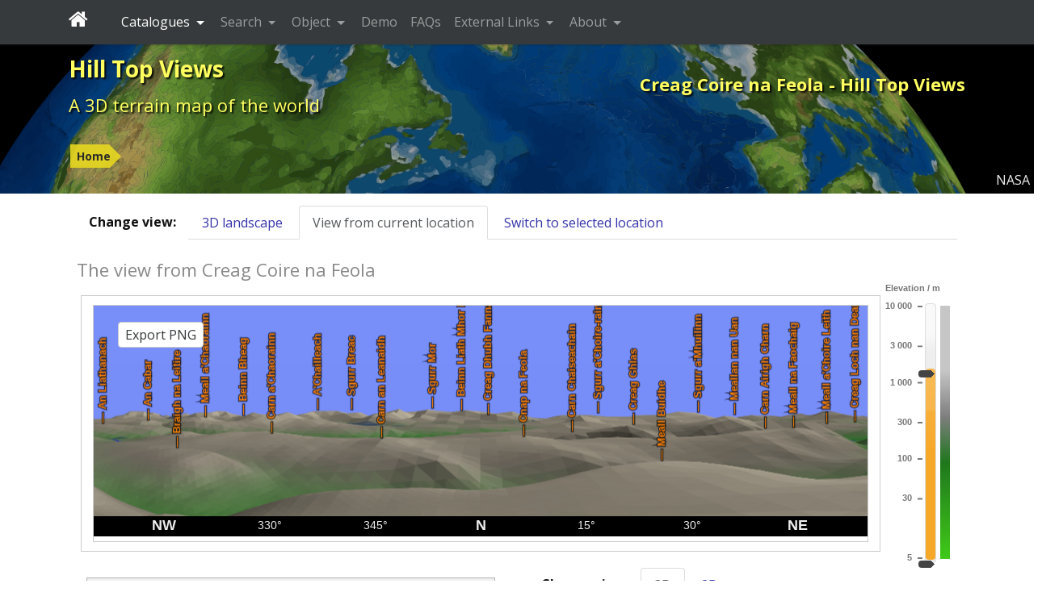

--- FILE ---
content_type: text/html; charset=UTF-8
request_url: https://hilltopviews.org.uk/hill.php?id=3236
body_size: 7791
content:
<!DOCTYPE html>
<html lang="en">        <head>
            <meta charset="utf-8">
            <meta name="viewport" content="width=device-width, initial-scale=1, shrink-to-fit=no">
            <meta http-equiv="x-ua-compatible" content="ie=edge">
            <meta name="description" content="The landscape around Creag Coire na Feola"/>
            <meta name="keywords"
                  content="mountains, hills, munros, 3D open streetmap, 3D OSM, wainwright, hillwalking"/>
            <meta name="generator" content="Dominic Ford"/>
            <meta name="author" content="Dominic Ford"/>

            <title id="title1">
                Creag Coire na Feola - Hill Top Views - Hill Top Views            </title>

            <!--[if lt IE 9]>
            <script src="https://hilltopviews.org.uk/vendor/html5shiv/dist/html5shiv.min.js" type="text/javascript"></script>
            <script src="https://hilltopviews.org.uk/vendor/ExplorerCanvas/excanvas.js" type="text/javascript"></script>
            <![endif]-->

            <!-- Google tag (gtag.js) -->
            <script async src="https://www.googletagmanager.com/gtag/js?id=G-DFGVK4EDR1"></script>
            <script>
                window.dataLayer = window.dataLayer || [];
                function gtag(){dataLayer.push(arguments);}
                gtag('js', new Date());

                gtag('config', 'G-DFGVK4EDR1');
            </script>

            <script src="https://hilltopviews.org.uk/vendor/jquery/dist/jquery.min.js" type="text/javascript"></script>

            <script src="https://hilltopviews.org.uk/vendor/tether/dist/js/tether.min.js"></script>
            <link rel="stylesheet" href="https://hilltopviews.org.uk/vendor/bootstrap/dist/css/bootstrap.min.css">
            <script src="https://hilltopviews.org.uk/vendor/bootstrap/dist/js/bootstrap.min.js"></script>

            <script src="https://hilltopviews.org.uk/vendor/jquery-ui/jquery-ui.min.js" type="text/javascript"></script>
            <link rel="stylesheet" type="text/css"
                  href="https://hilltopviews.org.uk/vendor/jquery-ui/themes/ui-lightness/jquery-ui.min.css"/>
            <style type="text/css">
                .ui-slider-horizontal .ui-state-default {
                    background: url(https://hilltopviews.org.uk//images/sliderarrow.png) no-repeat;
                    width: 9px;
                    height: 20px;
                    border: 0 none;
                    margin-left: -4px;
                }

                .ui-slider-vertical .ui-state-default {
                    background: url(https://hilltopviews.org.uk//images/slidervarrow.png) no-repeat;
                    width: 20px;
                    height: 9px;
                    border: 0 none;
                    margin-left: -4px;
                }
            </style>


            <link
                    href='https://fonts.googleapis.com/css?family=Open+Sans:400,400italic,700,700italic&amp;subset=latin,greek'
                    rel='stylesheet' type='text/css'/>
            <link rel="stylesheet" href="https://hilltopviews.org.uk/vendor/font-awesome/css/font-awesome.min.css">

            <link rel="stylesheet" type="text/css" href="https://hilltopviews.org.uk/css/style.css" media="all"/>
            <link rel="stylesheet" type="text/css" href="https://hilltopviews.org.uk/css/style-print.css" media="print"/>

            <script type="text/javascript">
                window.server_htv = "https://hilltopviews.org.uk/";
                window.server_htv_json = "https://hilltopviews.org.uk/";
                window.server_htv_ajax = [
                    "https://tiles00.hilltopviews.org.uk/", "https://tiles00.hilltopviews.org.uk/",
                    "https://tiles00.hilltopviews.org.uk/", "https://tiles01.hilltopviews.org.uk/",
                    "https://tiles01.hilltopviews.org.uk/", "https://tiles01.hilltopviews.org.uk/",
                    "https://tiles01.hilltopviews.org.uk/", "https://tiles01.hilltopviews.org.uk/"];
            </script>

            <script type="text/javascript" src="https://hilltopviews.org.uk/js/hilltopviews2020b.min.js"></script>

                            <link rel="image_src" href="https://hilltopviews.org.uk/images/screenshot.png"
                      title="Creag Coire na Feola - Hill Top Views"/>
                <meta property="og:image" content="https://hilltopviews.org.uk/images/screenshot.png"/>
            
            <style media="screen" type="text/css">
                <style media="screen" type="text/css">
.form-item { padding:16px 50px 5px 10px; }
.tla, .tlb, .vla, .vlb { position:absolute; color: #f0f; width:400px; text-align:center; font-weight:bold;}
.tlb a, .vlb a { color: #f0f; }
.tla, .vla { font-size:18px; height:27px; }
.tlb, .vlb { font-size:12px; }
.vlb { transform: rotate(90deg); text-align: right; }
</style>            </style>
                    </head>

        <body><div class="contentwrapper">
        <div class="bannerback">
            <div class="container banner">
                <div class="col-xs-12">
                    <div class="banner_txt_left" id="top">
                        <p class="toptitleA">
                            <a class="blkprint" href="https://hilltopviews.org.uk/index.php">Hill Top Views</a>
                        </p>
                        <p class="toptitleB">
                            <a class="blkprint" href="https://hilltopviews.org.uk/index.php">A&nbsp;3D&nbsp;terrain&nbsp;map&nbsp;of&nbsp;the&nbsp;world</a>
                        </p>
                    </div>
                    <div class="banner_txt_location blkprint">
                    </div>
                    <div class="banner_txt_right">
                        <p class="toptitleC blkprint" id="title2">Creag Coire na Feola - Hill Top Views</p>
                    </div>
                </div>
                <div class="col-xs-12">
                            <table style="margin-top:18px;">
            <tr>
                <td class="snugtop" style="white-space:nowrap;">
                    <p class="smtext" style="padding:12px 0 6px 0;">
                        <span class="chevron_holder"><a class='chevron' href='https://hilltopviews.org.uk/'>Home</a></span>                    </p></td>
                            </tr>
        </table>
                        </div>
            </div>
            <div id="bannerfull"></div>
            <div style="position:absolute;right:0;bottom:0;z-index:5;background-color:rgba(0,0,0,0.7);padding:5px;color:#eee;">NASA</div>
        </div>

        <nav id="navbar-header" class="navbar navbar-dark bg-inverse navbar-fixed-top">
            <div class="container">
                <a class="navbar-brand" style="padding-right:25px;" href="https://hilltopviews.org.uk/">
                    <i class="fa fa-home" aria-hidden="true"></i>
                </a>

                <ul class="nav navbar-nav">
                    <li class="nav-item dropdown active ">
                        <a class="nav-link dropdown-toggle" data-toggle="dropdown" href="#" role="button"
                           aria-haspopup="true" aria-expanded="false">
                            Catalogues
                        </a>
                        <div class="dropdown-menu" aria-labelledby="Preview">
                                                            <a class="dropdown-item"
                                   href="https://hilltopviews.org.uk/catalogues.php?id=22">
                                    Birketts                                </a>
                                                                <a class="dropdown-item"
                                   href="https://hilltopviews.org.uk/catalogues.php?id=13">
                                    Corbett Tops                                </a>
                                                                <a class="dropdown-item"
                                   href="https://hilltopviews.org.uk/catalogues.php?id=8">
                                    Corbetts                                </a>
                                                                <a class="dropdown-item"
                                   href="https://hilltopviews.org.uk/catalogues.php?id=17">
                                    Deweys                                </a>
                                                                <a class="dropdown-item"
                                   href="https://hilltopviews.org.uk/catalogues.php?id=18">
                                    Donald Deweys                                </a>
                                                                <a class="dropdown-item"
                                   href="https://hilltopviews.org.uk/catalogues.php?id=11">
                                    Donald Tops                                </a>
                                                                <a class="dropdown-item"
                                   href="https://hilltopviews.org.uk/catalogues.php?id=10">
                                    Donalds                                </a>
                                                                <a class="dropdown-item"
                                   href="https://hilltopviews.org.uk/catalogues.php?id=7">
                                    Furths                                </a>
                                                                <a class="dropdown-item"
                                   href="https://hilltopviews.org.uk/catalogues.php?id=14">
                                    Graham Tops                                </a>
                                                                <a class="dropdown-item"
                                   href="https://hilltopviews.org.uk/catalogues.php?id=9">
                                    Grahams                                </a>
                                                                <a class="dropdown-item"
                                   href="https://hilltopviews.org.uk/catalogues.php?id=15">
                                    Hewitts                                </a>
                                                                <a class="dropdown-item"
                                   href="https://hilltopviews.org.uk/catalogues.php?id=19">
                                    Highland Five                                </a>
                                                                <a class="dropdown-item"
                                   href="https://hilltopviews.org.uk/catalogues.php?id=2">
                                    Humps                                </a>
                                                                <a class="dropdown-item"
                                   href="https://hilltopviews.org.uk/catalogues.php?id=1">
                                    Marilyns                                </a>
                                                                <a class="dropdown-item"
                                   href="https://hilltopviews.org.uk/catalogues.php?id=6">
                                    Munro Tops                                </a>
                                                                <a class="dropdown-item"
                                   href="https://hilltopviews.org.uk/catalogues.php?id=5">
                                    Munros                                </a>
                                                                <a class="dropdown-item"
                                   href="https://hilltopviews.org.uk/catalogues.php?id=12">
                                    Murdos                                </a>
                                                                <a class="dropdown-item"
                                   href="https://hilltopviews.org.uk/catalogues.php?id=16">
                                    Nuttalls                                </a>
                                                                <a class="dropdown-item"
                                   href="https://hilltopviews.org.uk/catalogues.php?id=24">
                                    OSM Peaks                                </a>
                                                                <a class="dropdown-item"
                                   href="https://hilltopviews.org.uk/catalogues.php?id=4">
                                    Simms                                </a>
                                                                <a class="dropdown-item"
                                   href="https://hilltopviews.org.uk/catalogues.php?id=3">
                                    Tumps                                </a>
                                                                <a class="dropdown-item"
                                   href="https://hilltopviews.org.uk/catalogues.php?id=21">
                                    Wainwright Outlying                                </a>
                                                                <a class="dropdown-item"
                                   href="https://hilltopviews.org.uk/catalogues.php?id=20">
                                    Wainwrights                                </a>
                                                                <a class="dropdown-item"
                                   href="https://hilltopviews.org.uk/catalogues.php?id=23">
                                    World Mountains                                </a>
                                                        </div>
                    </li>
                    <li class="nav-item dropdown ">
                        <a class="nav-link dropdown-toggle" data-toggle="dropdown" href="#" role="button"
                           aria-haspopup="true" aria-expanded="false">
                            Search
                        </a>
                        <div class="dropdown-menu" aria-labelledby="Preview">
                            <a class="dropdown-item" href="https://hilltopviews.org.uk/countries.php">Search by country</a>
                            <a class="dropdown-item" href="https://hilltopviews.org.uk/catalogues.php">Search by catalogue</a>
                            <a class="dropdown-item" href="https://hilltopviews.org.uk/ranges.php">Search by mountain range</a>
                            <a class="dropdown-item" href="https://hilltopviews.org.uk/counties.php">Search by UK county</a>
                            <a class="dropdown-item" href="https://hilltopviews.org.uk/search.php">Advanced search</a>
                        </div>
                    </li>
                    <li class="nav-item dropdown">
                        <a class="nav-link dropdown-toggle" data-toggle="dropdown" href="#" role="button"
                           aria-haspopup="true" aria-expanded="false">
                            Object
                        </a>
                        <div class="dropdown-menu" aria-labelledby="Preview">
                            <a class="dropdown-item" href="https://moon.in-the-sky.org" >Moon</a>
                            <a class="dropdown-item" href="#" style="opacity: 0.5;">Earth</a>
                        </div>
                    </li>
                    <li class="nav-item dropdown ">
                        <a class="nav-link" href="https://hilltopviews.org.uk/demo.php">
                            Demo
                        </a>
                    </li>
                    <li class="nav-item dropdown ">
                        <a class="nav-link" href="https://hilltopviews.org.uk/faqs.php">
                            FAQs
                        </a>
                    </li>
                    <li class="nav-item dropdown ">
                        <a class="nav-link dropdown-toggle" data-toggle="dropdown" href="#" role="button"
                           aria-haspopup="true" aria-expanded="false">
                            External Links
                        </a>
                        <div class="dropdown-menu" aria-labelledby="Preview">
                            <a class="dropdown-item" href="https://in-the-sky.org/">In-The-Sky.org</a>
                            <a class="dropdown-item" href="https://moon.in-the-sky.org/">3D Moon map</a>
                            <a class="dropdown-item" href="https://sciencedemos.org.uk/">Science Demos</a>
                            <a class="dropdown-item" href="https://jsplot.dcford.org.uk/">JSPlot</a>
                            <a class="dropdown-item" href="https://britastro.org/observations/search.php?library=0&sort_order=0&status=0&format=1">Astrophotography Archive</a>
                            <a class="dropdown-item" href="https://photos.dcford.org.uk/">Photo Gallery</a>
                            <a class="dropdown-item" href="http://www.pyxplot.org.uk/">Pyxplot</a>
                        </div>
                    </li>
                    <li class="nav-item dropdown ">
                        <a class="nav-link dropdown-toggle" data-toggle="dropdown" href="#" role="button"
                           aria-haspopup="true" aria-expanded="false">
                            About
                        </a>
                        <div class="dropdown-menu" aria-labelledby="Preview">
                            <a class="dropdown-item" href="https://hilltopviews.org.uk/about.php">
                                About Hill Top Views                            </a>
                            <a class="dropdown-item" href="https://hilltopviews.org.uk/about_privacy.php">
                                Privacy policy
                            </a>
                        </div>
                    </li>
                </ul>
            </div>
        </nav>

        <div class="bannerfade"></div>

        <div class="mainpage container-fluid"><div class="row"><div class="col-xl-12"><div class="mainpane">
    <div style="float:left; padding:8px 15px;" class="hidden-sm-down"><b>Change view:</b></div>
    <div style="overflow:hidden">
        <ul class="nav nav-tabs">
            <li class="nav-item">
                <a class="nav-link nav-link-goto-3d" href="https://hilltopviews.org.uk/index.php?fov=0.15&lat=57.499216&lng=-4.996168&vsc=1.1">3D landscape</a>
            </li>
            <li class="nav-item">
                <a class="nav-link nav-link-view-active active" href="javascript:void(0);">
                    View from current location
                </a>
            </li>
            <li class="nav-item">
                <a class="nav-link nav-link-view" href="javascript:void(0);">
                    Switch to selected location
                </a>
            </li>
        </ul>
    </div>

    <div class="hill_top_view" data-meta='{"id":"browser","tiling_scheme":"b","projection":"gnomonic","latitude":57.499216,"longitude":-4.996168,"field_of_view":0.25,"mutable":0,"mutable_zoom":1,"exportable":1,"enable_crosshair":1,"show_distances":1,"max_aspect":0.6,"must_label":3236,"overlay":"<div class=&apos;bottom-right-link&apos;><a href=&apos;https:\/\/hilltopviews.org.uk\/index.php?fov=0.15&lat=57.499216&lng=-4.996168&vsc=1.1&apos;>Expand&nbsp;&#187;<\/a><\/div>"}'>

        <h2 style="margin-bottom:0;">The view from Creag Coire na Feola</h2>

        <div>
                    <div class="slider_color position_relative hidden-xs-down"
             style="float:right; width:90px; min-height: 50px;">
            <canvas class="dcfcanvas" style="position:absolute;left:0;top:0;z-index:1;width:90px"></canvas>
            <div class="dcfslide" style="position:absolute;left:50px;top:30px;z-index:4;"></div>
        </div>
        
            <div style="overflow: hidden;">
                <div style="border:1px solid #ccc; padding:3px; margin:20px 5px;">
                    <div class="view_holder position_relative" style="overflow: hidden;">
                                <div class="topographic_map_view"
             style="text-align: center;"
             id="browser_v"
             data-meta='{"id":"browser_v","tiling_scheme":"b","latitude":57.499216,"longitude":-4.996168,"field_of_view":0.3,"mutable":0,"mutable_zoom":0,"exportable":1,"enable_crosshair":1,"show_distances":1,"max_aspect":0.6,"parent":"#browser","position_trusted":0}'>
            <div style="border: 1px solid #ccc; display:inline-block; margin: 8px 0;">
                <div class="holder position_relative" style="overflow:hidden;">
                    <div class="background1 background_blue"
                         style="position:absolute;top:0;left:0;z-index:-2;pointer-events: none;"></div>
                    <div class="background2 background_sky"
                         style="position:absolute;top:0;left:0;z-index:-1;pointer-events: none;"></div>
                    <canvas class="img_fore" style="z-index:198;"></canvas>
                    <canvas class="target_labels"
                            style="position:absolute;top:0;left:0;z-index:1;pointer-events: none;"></canvas>
                    <canvas class="target_view" style="position:absolute;top:0;left:0;pointer-events: none;"></canvas>
                    <div style="display: none;">
                        <canvas class="three_canvas0"></canvas>
                        <canvas class="three_canvas1"></canvas>
                        <canvas class="img_labels0"></canvas>
                        <canvas class="img_labels1"></canvas>
                    </div>
                    <div class="hover-info hover-info-item"
                         style="position:absolute;top:0;left:0;display:none;z-index:195;pointer-events: none;"></div>
                    <div class="loading" style="position:absolute;top:0;left:0;z-index: 196;pointer-events: none;">
                        Loading...
                    </div>
                    <div class="hidden-xs-down" style="position:absolute;top:20px;left:30px;z-index:900">
                        <button type="button" class="btn btn-secondary btn-export-png" style="padding:3px 8px;"
                                title="Export PNG"
                                aria-label="Export PNG">
                            Export PNG
                        </button>
                    </div>

                                        <img class="crosshair" src="https://hilltopviews.org.uk/images/crosshair.gif"
                         style="position:absolute;width:36px;z-index:179;pointer-events: none;display:none; -webkit-filter: blur(0.3px); -moz-filter: blur(0.3px); -o-filter: blur(0.3px); -ms-filter: blur(0.3px); filter: blur(0.3px);"/>

                                    </div>
                <div class="compass" style="margin:0;">
                    <canvas class="img_compass" width="0" height="0" style="margin:0;background:#000;"></canvas>
                </div>
            </div>
        </div>
                            </div>
                </div>
            </div>
        </div>

        <div class="row">
            <div class="col-lg-6">

                <div class="greybox">
                            <div class="form-item-holder">
            <div class="form-item">
                <p class="formlabel" style="margin-top: 0;">Selected location</p>
                <table style="min-width:140px;">
                    <tr>
                        <td><b>Latitude:</b></td>
                        <td><span id="mouse_latitude">&ndash;</span>&deg;</td>
                    </tr>
                    <tr>
                        <td><b>Longitude:</b></td>
                        <td><span id="mouse_longitude">&ndash;</span>&deg;</td>
                    </tr>
                                            <tr>
                            <td><b>Distance:</b></td>
                            <td><span id="mouse_distance">&ndash;</span>&nbsp;km</td>
                        </tr>
                                        <tr>
                        <td><b>Elevation:</b></td>
                        <td>
                            <span id="mouse_elevation_m">&ndash;</span>&nbsp;m
                            <br/>
                            <span id="mouse_elevation_ft">&ndash;</span>&nbsp;ft
                        </td>
                    </tr>
                </table>
            </div>
            <div class="form-item" style="min-width:200px;">
                <p class="formlabel" style="margin-top: 0;">Vertical scaling</p>
                        <div class="slider_labelled position_relative"
             id="vertical_scale"
             data-meta='{"id":"vertical_scale","steps":200,"default":0,"scale_labels":[[0,1],[50,5],[100,10],[150,15],[200,20]]}'>
            <div style="height:40px;margin-bottom:10px;">
                <canvas class="dcfcanvas" style="position:absolute;top:0;left:-2px;z-index:1;height:70px"></canvas>
                <div class="dcfslide" style="position:absolute;top:26px;left:8px;z-index:4;"></div>
            </div>
        </div>
        
                <p class="formlabel" style="padding-top: 30px;">Fogginess</p>
                        <div class="slider_labelled position_relative"
             id="fogginess_scale"
             data-meta='{"id":"fogginess_scale","steps":200,"default":0,"scale_labels":[[30,"None"],[170,"Thick fog"]]}'>
            <div style="height:40px;margin-bottom:10px;">
                <canvas class="dcfcanvas" style="position:absolute;top:0;left:-2px;z-index:1;height:70px"></canvas>
                <div class="dcfslide" style="position:absolute;top:26px;left:8px;z-index:4;"></div>
            </div>
        </div>
                    </div>
            <div class="form-item" style="min-width:200px;">
                <p class="formlabel" style="margin-top: 0;">Time of day</p>
                        <div class="slider_labelled position_relative"
             id="time_of_day"
             data-meta='{"id":"time_of_day","steps":200,"default":50,"scale_labels":[[30,"Dawn"],[170,"Dusk"]]}'>
            <div style="height:40px;margin-bottom:10px;">
                <canvas class="dcfcanvas" style="position:absolute;top:0;left:-2px;z-index:1;height:70px"></canvas>
                <div class="dcfslide" style="position:absolute;top:26px;left:8px;z-index:4;"></div>
            </div>
        </div>
        
                <p class="formlabel" style="padding-top: 30px;">Camera elevation</p>
                        <div class="slider_labelled position_relative"
             id="elevation"
             data-meta='{"id":"elevation","steps":200,"default":100,"scale_labels":[[30,"Low"],[170,"High"]]}'>
            <div style="height:40px;margin-bottom:10px;">
                <canvas class="dcfcanvas" style="position:absolute;top:0;left:-2px;z-index:1;height:70px"></canvas>
                <div class="dcfslide" style="position:absolute;top:26px;left:8px;z-index:4;"></div>
            </div>
        </div>
                    </div>
            <div class="form-item">
                <form method="get" action="https://hilltopviews.org.uk/search.php">
                    <p class="formlabel" style="margin-top: 0;">Show</p>
                    <div>
                        <div style="float:left;padding-right:25px;">
                            <input type="checkbox" name="show_hills" id="show_hills" class="refresh_labels" checked="checked"/>
                            <span style="font-weight: bold; font-size:21px; line-height: 50%; color: #ff8800">&#9679;</span>
                            <label for="show_hills">Hills and mountains</label>
                            <br/>
                            <input type="checkbox" name="show_towns" id="show_towns" class="refresh_labels" checked="checked"/>
                            <span style="font-weight: bold; font-size:21px; line-height: 50%; color: #ff00ff">&#9679;</span>
                            <label for="show_towns">Towns and cities</label>
                            <br/>
                            <input type="checkbox" name="show_countries" id="show_countries" class="refresh_ways" checked="checked"/>
                            <span style="font-weight: bold; font-size:21px; line-height: 50%; color: #888888;">&mdash;</span>
                            <label for="show_countries">Country borders</label>
                            <br/>
                            <input type="checkbox" name="show_states" id="show_regions" class="refresh_ways" checked="checked"/>
                            <span style="font-weight: bold; font-size:21px; line-height: 50%; color: #888888;">&mdash;</span>
                            <label for="show_regions">Regional borders</label>
                        </div>
                        <div style="float:left;padding-right:25px;">
                            <input type="checkbox" name="show_stations" id="show_stations" class="refresh_labels" />
                            <span style="font-weight: bold; font-size:21px; line-height: 50%; color: #ff0000">&#9679;</span>
                            <label for="show_stations">Public transport</label>
                            <br/>
                            <input type="checkbox" name="show_railway" id="show_railways" class="refresh_ways" />
                            <span style="font-weight: bold; font-size:21px; line-height: 50%; color: #ff0000;">&mdash;</span>
                            <label for="show_railways">Train lines</label>
                            <br/>
                            <input type="checkbox" name="show_landmarks" id="show_landmarks" class="refresh_labels" checked="checked"/>
                            <span style="font-weight: bold; font-size:21px; line-height: 50%; color: #4080FF;">&mdash;</span>
                            <label for="show_landmarks">Lakes</label>
                        </div>
                        <div style="float:left;padding-right:25px;">
                            <input type="checkbox" name="show_roads" id="show_roads" class="refresh_ways" checked="checked"/>
                            <span style="font-weight: bold; font-size:21px; line-height: 50%; color: #ffff00;">&mdash;</span>
                            <label for="show_roads">Roads</label>
                            <br/>
                            <input type="checkbox" name="show_rivers" id="show_rivers" class="refresh_ways" checked="checked"/>
                            <span style="font-weight: bold; font-size:21px; line-height: 50%; color: #0000ff;">&mdash;</span>
                            <label for="show_rivers">Rivers</label>
                            <br/>
                            <input type="checkbox" name="show_scalebar" id="show_scalebar" checked="checked"/>
                            <label for="show_scalebar">Distance scale</label>
                        </div>
                    </div>
                </form>
            </div>
            <div class="form-item">
                <form method="get" action="https://hilltopviews.org.uk/search.php">
                    <p class="formlabel" style="margin-top: 0;">Search for</p>
                    <input style="width:250px;" class="txt"
                           type="text" name="search"
                           value=""/>
                    &nbsp;among&nbsp;&nbsp;<select class="slt searchtype" name="searchtype"><option value="Hills"  selected="selected">Hills</option><option value="Towns" >Towns</option></select>                    <br/>
                    <input class="btn btn-primary" style="margin:10px;" type="submit" value="Search..."/>
                </form>
            </div>
        </div>
                        </div>

                <div class="greybox">
                    <h2 style="margin:12px 15px 0 15px;padding-bottom:5px;border-bottom:1px solid #ccc;max-width:inherit;">About Creag Coire na Feola</h2>
                    <div class="form-item-holder">
                        <div class="form-item">
                            <p class="formlabel">Height</p>
                            770 metres
                        </div>
                                                    <div class="form-item">
                                <p class="formlabel">Drop</p>
                                41 metres
                            </div>
                                                                            <div class="form-item">
                                <p class="formlabel">Summit feature</p>
                                Rock                            </div>
                                            </div>
                    <div class="form-item-holder">
                        <div class="form-item">
                            <p class="formlabel">Latitude</p>
                            57.499216&deg;
                        </div>
                        <div class="form-item">
                            <p class="formlabel">Longitude</p>
                            -4.996168&deg;
                        </div>
                                                    <div class="form-item">
                                <p class="formlabel">Grid reference</p>
                                NH 20564 49397                            </div>
                                            </div>
                    <div class="form-item-holder">
                                                    <div class="form-item">
                                <p class="formlabel">County</p>
                                                                    <a href="https://hilltopviews.org.uk/counties.php?id=4">
                                        Highland                                    </a>
                                                                </div>
                                                                            <div class="form-item">
                                <p class="formlabel">Country</p>
                                                                    <a href="https://hilltopviews.org.uk/countries.php?id=1826">
                                        United Kingdom                                    </a>
                                                                </div>
                                                <div class="form-item">
                            <p class="formlabel">Classifications</p>
                                                            <a href="https://hilltopviews.org.uk/catalogues.php?id=3">
                                    Tumps                                </a>
                                ,                                 <a href="https://hilltopviews.org.uk/catalogues.php?id=4">
                                    Simms                                </a>
                                ,                                 <a href="https://hilltopviews.org.uk/catalogues.php?id=13">
                                    Corbett Tops                                </a>
                                ,                                 <a href="https://hilltopviews.org.uk/catalogues.php?id=24">
                                    OSM Peaks                                </a>
                                                        </div>
                                                    <div class="form-item">
                                <p class="formlabel">Other names</p>
                                Creag Coire na Fe&amp;#242;la                            </div>
                                            </div>
                </div>

                <div class="greybox">
                    <div>
                    <div class="form-item-holder">
                        <div class="form-item" style="padding:0 50px 0 10px;"><p class="formlabel">Nearby hills</p><a href='https://hilltopviews.org.uk/hill.php?id=803'>Carn Eige</a>  (24.6&nbsp;km)<br /><a href='https://hilltopviews.org.uk/hill.php?id=804'>Mam Sodhail</a>  (25.5&nbsp;km)<br /><a href='https://hilltopviews.org.uk/hill.php?id=926'>Sgurr na Lapaich</a>  (14.9&nbsp;km)<br /><a href='https://hilltopviews.org.uk/hill.php?id=805'>Sgurr nan Ceathreamhnan</a>  (30.4&nbsp;km)<br /><a href='https://hilltopviews.org.uk/hill.php?id=806'>Stob a'Choire Dhomhain</a>  (24.1&nbsp;km)<br /><a href='https://hilltopviews.org.uk/hill.php?id=807'>Sgurr nan Ceathreamhnan West Top</a>  (30.6&nbsp;km)<br /></div>                        <div class="form-item" style="padding:0 50px 0 10px;"><p class="formlabel">Nearby towns</p><a href='https://hilltopviews.org.uk/town.php?id=2646088'>Inverness</a>  (46.2&nbsp;km)<br /></div>                    </div>
                    </div>
                </div>

            </div>


            <div class="col-lg-6">

                <div style="float:left; padding:8px 15px;"><b>Change view:</b></div>
                <div style="overflow:hidden">
                    <ul class="nav nav-tabs">
                        <li class="nav-item">
                            <a class="nav-link nav-link-3d active" href="javascript:void(0);">3D</a>
                        </li>
                        <li class="nav-item">
                            <a class="nav-link nav-link-2d" href="javascript:void(0);">2D</a>
                        </li>
                    </ul>
                </div>

                <div style="border:1px solid #ccc; padding:3px; margin:8px 0; max-width:750px; overflow: hidden;">
                            <div class="topographic_map_landscape"
             style="text-align: center;"
             id="browser_l"
             data-meta='{"id":"browser_l","tiling_scheme":"b","latitude":57.499216,"longitude":-4.996168,"field_of_view":0.25,"mutable":0,"mutable_zoom":1,"exportable":1,"enable_crosshair":1,"show_distances":1,"max_aspect":0.6,"parent":"#browser","must_label":3236,"overlay":"<div class=&apos;bottom-right-link&apos;><a href=&apos;https:\/\/hilltopviews.org.uk\/index.php?fov=0.15&lat=57.499216&lng=-4.996168&vsc=1.1&apos;>Expand&nbsp;&#187;<\/a><\/div>"}'>
            <div class="position_relative" style="border: 1px solid #ccc; display:inline-block; margin: 8px 0;">
                <div class="holder background1 background_sky">
                    <canvas class="img_fore" style="z-index:198;"></canvas>
                    <canvas class="img_labels0"
                            style="position:absolute;top:0;left:0;z-index:1;pointer-events: none;"></canvas>
                    <canvas class="img_labels1"
                            style="position:absolute;top:0;left:0;z-index:1;pointer-events: none;"></canvas>
                    <canvas class="three_canvas0" style="position:absolute;top:0;left:0;pointer-events: none;"></canvas>
                    <canvas class="three_canvas1" style="position:absolute;top:0;left:0;pointer-events: none;"></canvas>
                    <div class="hover-info hover-info-item"
                         style="position:absolute;top:0;left:0;display:none;z-index:195;pointer-events: none;"></div>
                    <div class="loading" style="position:absolute;top:0;left:0;z-index:196;pointer-events: none;">
                        Loading...
                    </div>

                                        <img class="crosshair" src="https://hilltopviews.org.uk/images/crosshair.gif"
                         style="position:absolute;width:36px;z-index:179;pointer-events: none;display:none; -webkit-filter: blur(0.3px); -moz-filter: blur(0.3px); -o-filter: blur(0.3px); -ms-filter: blur(0.3px); filter: blur(0.3px);"/>

                    <div class='bottom-right-link'><a href='https://hilltopviews.org.uk/index.php?fov=0.15&lat=57.499216&lng=-4.996168&vsc=1.1'>Expand&nbsp;&#187;</a></div>                </div>
                <div style="position:absolute;top:20px;left:30px;z-index:900">
                                            <button type="button" class="btn btn-secondary zoom-in" style="padding:3px 8px;"
                                title="Zoom in"
                                aria-label="Zoom in">
                            <i class="fa fa-search-plus" aria-hidden="true"></i>
                        </button>
                        <button type="button" class="btn btn-secondary zoom-out" style="padding:3px 8px;"
                                title="Zoom out"
                                aria-label="Zoom out">
                            <i class="fa fa-search-minus" aria-hidden="true"></i>
                        </button>
                                                                                    <span class="hidden-sm-down">
                            <button type="button" class="btn btn-secondary btn-export-svg" style="padding:3px 8px;"
                                    title="Export SVG"
                                    aria-label="Export SVG">
                                Export SVG
                            </button>
                            <button type="button" class="btn btn-secondary btn-export-stl" style="padding:3px 8px;"
                                    title="Export STL"
                                    aria-label="Export STL">
                                Export STL
                            </button>
                        </span>
                                    </div>
            </div>
        </div>
                                    <div class="topographic_map" id="browser"
             style="text-align: center;"
             data-meta='{"id":"browser","tiling_scheme":"b","projection":"gnomonic","latitude":57.499216,"longitude":-4.996168,"field_of_view":0.25,"mutable":0,"mutable_zoom":1,"exportable":1,"enable_crosshair":1,"show_distances":1,"max_aspect":0.6,"must_label":3236,"overlay":"<div class=&apos;bottom-right-link&apos;><a href=&apos;https:\/\/hilltopviews.org.uk\/index.php?fov=0.15&lat=57.499216&lng=-4.996168&vsc=1.1&apos;>Expand&nbsp;&#187;<\/a><\/div>"}'>
            <div class="position_relative" style="border: 1px solid #ccc; display:inline-block; margin: 8px 0;">

                <div class="holder">
                    <canvas class="img_topography"
                            style="position:absolute;top:0;left:0;z-index:0;background:black;filter:blur(0.2px);"></canvas>
                    <canvas class="img_labels0" style="position:absolute;top:0;left:0;z-index:1;"></canvas>
                    <canvas class="img_labels1" style="position:absolute;top:0;left:0;z-index:1;"></canvas>
                    <canvas class="img_annotation" style="position:absolute;top:0;left:0;z-index:2;"></canvas>
                    <div class="annotation-hover hover-info-item" style="position:absolute;top:0;left:0;display:none;text-align:left;z-index:195;"></div>
                    <canvas class="img_scalebar" style="position:absolute;top:0;left:0;z-index:3;"></canvas>
                    <canvas class="img_fore" style="position:absolute;top:0;left:0;z-index:198;"></canvas>
                    <div class="hover-info hover-info-item" style="position:absolute;top:0;left:0;display:none;z-index:195;"></div>
                    <div class="loading" style="position:absolute;top:0;left:0;z-index:196;pointer-events: none;">
                        Loading...
                    </div>

                                        <img class="crosshair" src="https://hilltopviews.org.uk/images/crosshair.gif"
                         style="position:absolute;width:36px;z-index:179;pointer-events: none;display:none; -webkit-filter: blur(0.3px); -moz-filter: blur(0.3px); -o-filter: blur(0.3px); -ms-filter: blur(0.3px); filter: blur(0.3px);"/>

                    <div class='bottom-right-link'><a href='https://hilltopviews.org.uk/index.php?fov=0.15&lat=57.499216&lng=-4.996168&vsc=1.1'>Expand&nbsp;&#187;</a></div>                </div>
                <div style="position:absolute;top:20px;left:30px;z-index:900">
                                            <button type="button" class="btn btn-secondary zoom-in" style="padding:3px 8px;"
                                title="Zoom in"
                                aria-label="Zoom in">
                            <i class="fa fa-search-plus" aria-hidden="true"></i>
                        </button>
                        <button type="button" class="btn btn-secondary zoom-out" style="padding:3px 8px;"
                                title="Zoom out"
                                aria-label="Zoom out">
                            <i class="fa fa-search-minus" aria-hidden="true"></i>
                        </button>
                                                                <span class="hidden-sm-down">
                            <button type="button" class="btn btn-secondary btn-export-png" style="padding:3px 8px;"
                                    title="Export PNG"
                                    aria-label="Export PNG">
                                Export PNG
                            </button>
                        </span>
                                    </div>
            </div>
        </div>
                        </div>

                <div class="alert alert-success" style="margin: 16px 20px 16px 8px; padding: 16px; max-width:610px;">
                    <div class="newsbody">
                        <i class="fa fa-info" style="float:left; margin:8px 20px; font-size:24px;"
                           aria-hidden="true"></i>
                        <p style="margin-top:0;">
                            The panel at the top shows the view from the top of Creag Coire na Feola.
                        </p>
                        <p>
                            Click and drag the view from left to right to pan around the horizon.
                            Double click on the name of any hill or town to switch to that location. Click on
                            any point on the map to select that location, and then click on "View from selected point"
                            at the top to see the view from there.
                        </p>
                        <p>
                            Terrain color indicates elevation. Low-lying terrain is green, while higher
                            terrain is gray. You can use the sliders on the right-hand side to adjust the scale that is
                            used. For more information,
                            <a href="https://hilltopviews.org.uk/about.php">click here</a>.
                        </p>
                        <p>
                            To browse other locations in the surrounding area,
                            <a href="https://hilltopviews.org.uk/index.php?fov=0.15&lat=57.499216&lng=-4.996168&vsc=1.1">click here</a>.
                        </p>
                        <h5 style="margin: 24px 0 17px 0;">3D print a model of Creag Coire na Feola</h5>
                        <p>
                            If you would like to make a 3D-printed model of Creag Coire na Feola, use the
                            "Export STL" button on the 3D view of the landscape around it.
                            First, adjust the zoom level using the magnification controls to select the area you would
                            like to print. Then click on "Export STL" to produce an STL file which you can open in many
                            CAD programs.
                        </p>
                        <p>
                            Alternatively, you can
                            <a href="https://hilltopviews.org.uk/index.php?fov=0.15&lat=57.499216&lng=-4.996168&vsc=1.1">browse the surrounding area</a>
                            to select the region you would like to print.
                        </p>
                        <h5 style="margin: 24px 0 17px 0;">Share this map</h5>
                        <p>
                            You can link to this map using the following URL:<br/>
                            <span class="share-link-view" style="font-size:12px;"></span>
                        </p>
                    </div>
                </div>
            </div>
        </div>

    </div>


        <div class="newsbody"><h2 style="margin-bottom:4px;">Share</h2></div>

        <!-- Icons -->
        <div style="display: inline-block; margin: 16px 10px; vertical-align: top;">
            <a href="https://facebook.com/intheskyorg">
                <div class="its-img its-img-fb" style="vertical-align:middle; margin: 0 8px;"></div>
            </a>
        </div>

        <!-- Pocket -->
        <div style="display: inline-block; margin: 16px 10px; vertical-align: top;">
            <a data-pocket-label="pocket" data-pocket-count="horizontal" class="pocket-btn" data-lang="en"></a>
            <script type="text/javascript">!function (d, i) {
                    if (!d.getElementById(i)) {
                        var j = d.createElement("script");
                        j.id = i;
                        j.src = "https://widgets.getpocket.com/v1/j/btn.js?v=1";
                        var w = d.getElementById(i);
                        d.body.appendChild(j);
                    }
                }(document, "pocket-btn-js");</script>
        </div>

        </div></div></div>        <div class="row">
            <div class="col-xl-12 wideright">
                <hr/>
                        <div>
            <div class="tallright2">
                <script async src="//pagead2.googlesyndication.com/pagead/js/adsbygoogle.js"></script>
                <!-- HTV responsive -->
                <ins class="adsbygoogle"
                     style="display:block"
                     data-ad-client="ca-pub-0140009944980327"
                     data-ad-slot="8259992121"
                     data-ad-format="auto"></ins>
                <script>
                    (adsbygoogle = window.adsbygoogle || []).push({});
                </script>
            </div>
        </div>
                    </div>
        </div>
        <div class="row">
            <div class="col-xl-12 wideright">
                <hr/>
                        <div>
            <div class="tallright2">
                <script async src="//pagead2.googlesyndication.com/pagead/js/adsbygoogle.js"></script>
                <!-- HTV responsive -->
                <ins class="adsbygoogle"
                     style="display:block"
                     data-ad-client="ca-pub-0140009944980327"
                     data-ad-slot="8259992121"
                     data-ad-format="auto"></ins>
                <script>
                    (adsbygoogle = window.adsbygoogle || []).push({});
                </script>
            </div>
        </div>
                    </div>
        </div>
        </div>
        <div class="footer">
            <div class="container">
                <div class="row">
                    <div class="col-md-5">
                        <p class="copyright">
                            <span style="font-size:15px;">
                            &copy; <a href="https://hilltopviews.org.uk/about.php" rel="nofollow">Dominic
                                    Ford</a> 2016&ndash;2026.
                            </span>
                        </p>

                        <p class="copyright">
                            For more information including contact details,
                            <a href="https://hilltopviews.org.uk/about.php#copyright" rel="nofollow">click here</a>.<br/>
                            Our privacy policy is
                            <a href="https://hilltopviews.org.uk/about_privacy.php" rel="nofollow">here</a>.<br/>
                            Last updated: 09 Sep 2025, 19:27 UTC<br/>
                            Website designed by
                            <span class="its-img its-img-email"
                                  style="height:14px;width:162px;vertical-align:middle;"></span>.<br/>
                        </p>
                    </div>
                    <div class="col-md-7">
                        <div style="display:inline-block;padding:16px;">
                                                        <a href="https://validator.w3.org/nu/?doc=hilltopviews.org.uk%2Fhill.php%3Fid%3D3236" rel="nofollow">
                                <div class="its-img its-img-vhtml" style="vertical-align:middle;"></div>
                            </a>
                            <a href="http://jigsaw.w3.org/css-validator/validator?uri=hilltopviews.org.uk%2Fhill.php%3Fid%3D3236"
                               rel="nofollow">
                                <div class="its-img its-img-vcss" style="vertical-align:middle;"></div>
                            </a>
                        </div>
                    </div>
                </div>
            </div>

        </div>

        </body></html>

--- FILE ---
content_type: text/html; charset=utf-8
request_url: https://www.google.com/recaptcha/api2/aframe
body_size: 266
content:
<!DOCTYPE HTML><html><head><meta http-equiv="content-type" content="text/html; charset=UTF-8"></head><body><script nonce="YTH7ClFTkjbL2LawB2Rw1w">/** Anti-fraud and anti-abuse applications only. See google.com/recaptcha */ try{var clients={'sodar':'https://pagead2.googlesyndication.com/pagead/sodar?'};window.addEventListener("message",function(a){try{if(a.source===window.parent){var b=JSON.parse(a.data);var c=clients[b['id']];if(c){var d=document.createElement('img');d.src=c+b['params']+'&rc='+(localStorage.getItem("rc::a")?sessionStorage.getItem("rc::b"):"");window.document.body.appendChild(d);sessionStorage.setItem("rc::e",parseInt(sessionStorage.getItem("rc::e")||0)+1);localStorage.setItem("rc::h",'1769902944441');}}}catch(b){}});window.parent.postMessage("_grecaptcha_ready", "*");}catch(b){}</script></body></html>

--- FILE ---
content_type: text/css
request_url: https://hilltopviews.org.uk/css/style-print.css
body_size: 281
content:
.noprint{display:none!important}.blkprint{color:#000!important}.banner_buttons1 a{color:#202020!important}.banner_buttons2 a,a.chevron{color:#303030!important}.banner_buttons1{border-top:1px solid #000!important}.banner_buttons2{border-bottom:1px solid #000!important}span.postchevron:after{content:"&#187;";color:#303030}span.mainbar,span.mainbar a{color:#303030!important}div.scrolltable{display:block!important;position:static!important;overflow:visible!important}div.scrolltable_thead{display:none!important}div.scrolltable_tbody thead{display:table-header-group!important}div.scrolltable_tbody{height:auto!important;overflow:visible!important}a:link:after,a:visited:after{content:""!important}